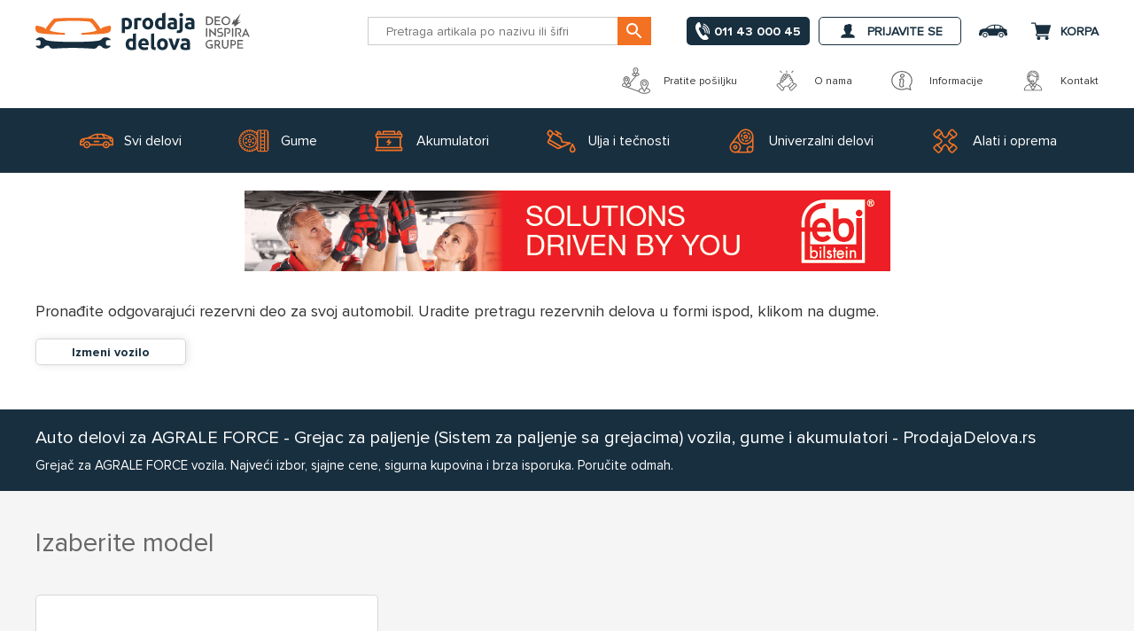

--- FILE ---
content_type: text/html; charset=utf-8
request_url: https://www.prodajadelova.rs/q/grejac-2/agrale-force
body_size: 69373
content:
<!DOCTYPE html><html lang=sr><head><meta name=utctime content="15.1.2026. 19:48:34"><meta name=m content=452696,57536070165><title>Auto delovi za AGRALE FORCE - Grejac za paljenje (Sistem za paljenje sa grejacima) vozila, gume i akumulatori - ProdajaDelova.rs</title><meta charset=UTF-8><meta name=description content="Auto delovi za AGRALE FORCE - Grejac za paljenje (Sistem za paljenje sa grejacima) vozila, gume, akumulatori, ulja i tečnosti, alati i oprema za  vozila - ProdajaDelova.rs"><meta name=keywords content=""><meta name=generator content=nopCommerce><meta name=viewport content="width=device-width, initial-scale=1"><meta name=robots content=index,follow><meta property=og:type content=product><meta property=og:site_name content=ProdajaDelova.rs><meta property=og:title content="Auto delovi za AGRALE FORCE - Grejac za paljenje (Sistem za paljenje sa grejacima) vozila, gume i akumulatori - ProdajaDelova.rs"><meta property=og:description content="Auto delovi za AGRALE FORCE - Grejac za paljenje (Sistem za paljenje sa grejacima) vozila, gume, akumulatori, ulja i tečnosti, alati i oprema za  vozila - ProdajaDelova.rs"><meta property=og:url content=https://www.prodajadelova.rs/q/grejac-2/agrale-force><meta property=og:image content=/images/uploaded/opengraph/FB-1200x628-logo-2_1000.png><meta property=og:locale content=sr_RS><script src=/Plugins/FoxNetSoft.GoogleEnhancedEcommerce/Scripts/googleeehelper.js></script><script>window.dataLayer=window.dataLayer||[];var GEE_productImpressions=GEE_productImpressions||[],GEE_productDetails=GEE_productDetails||[],GEE_cartproducts=GEE_cartproducts||[],GEE_wishlistproducts=GEE_wishlistproducts||[];dataLayer.push({ecommerce:{currencyCode:"RSD",impressions:GEE_productImpressions}})</script><script>(function(){var i,t,n;for(window.sib={equeue:[],client_key:"djurf56cuvx6h30n6yehodw3"},window.sib.email_id="",window.sendinblue={},i=["track","identify","trackLink","page"],n=0;n<i.length;n++)(function(n){window.sendinblue[n]=function(){var t=Array.prototype.slice.call(arguments);(window.sib[n]||function(){var i={};i[n]=t;window.sib.equeue.push(i)})(t[0],t[1],t[2])}})(i[n]);t=document.createElement("script");n=document.getElementsByTagName("script")[0];t.type="text/javascript";t.id="sendinblue-js";t.async=!0;t.src="https://sibautomation.com/sa.js?key="+window.sib.client_key;n.parentNode.insertBefore(t,n);window.sendinblue.page()})()</script><script async src=/Plugins/FoxNetSoft.GoogleAnalytics4/Scripts/GoogleAnalytics4.js></script><script>window.dataLayer=window.dataLayer||[];var GA4_productImpressions=GA4_productImpressions||[],GA4_productDetails=GA4_productDetails||[],GA4_cartproducts=GA4_cartproducts||[],GA4_wishlistproducts=GA4_wishlistproducts||[];dataLayer.push({event:"ga4_view_item_list",ecommerce:{currency:"RSD",items:GA4_productImpressions}})</script><link rel=apple-touch-icon sizes=57x57 href=/Plugins/QuantumAM/Themes/ProdajaDelova/Content/img/icons/apple-icon-57x57.png><link rel=apple-touch-icon sizes=60x60 href=/Plugins/QuantumAM/Themes/ProdajaDelova/Content/img/icons/apple-icon-60x60.png><link rel=apple-touch-icon sizes=72x72 href=/Plugins/QuantumAM/Themes/ProdajaDelova/Content/img/icons/apple-icon-72x72.png><link rel=apple-touch-icon sizes=76x76 href=/Plugins/QuantumAM/Themes/ProdajaDelova/Content/img/icons/apple-icon-76x76.png><link rel=apple-touch-icon sizes=114x114 href=/Plugins/QuantumAM/Themes/ProdajaDelova/Content/img/icons/apple-icon-114x114.png><link rel=apple-touch-icon sizes=120x120 href=/Plugins/QuantumAM/Themes/ProdajaDelova/Content/img/icons/apple-icon-120x120.png><link rel=apple-touch-icon sizes=144x144 href=/Plugins/QuantumAM/Themes/ProdajaDelova/Content/img/icons/apple-icon-144x144.png><link rel=apple-touch-icon sizes=152x152 href=/Plugins/QuantumAM/Themes/ProdajaDelova/Content/img/icons/apple-icon-152x152.png><link rel=apple-touch-icon sizes=180x180 href=/Plugins/QuantumAM/Themes/ProdajaDelova/Content/img/icons/apple-icon-180x180.png><link rel=icon type=image/png sizes=192x192 href=/Plugins/QuantumAM/Themes/ProdajaDelova/Content/img/icons/android-icon-192x192.png><link rel=icon type=image/png href=/Plugins/QuantumAM/Themes/ProdajaDelova/Content/img/favicon.png><script>(function(n,t,i,r,u){n[r]=n[r]||[];n[r].push({"gtm.start":(new Date).getTime(),event:"gtm.js"});var e=t.getElementsByTagName(i)[0],f=t.createElement(i),o=r!="dataLayer"?"&l="+r:"";f.async=!0;f.src="https://www.googletagmanager.com/gtm.js?id="+u+o;e.parentNode.insertBefore(f,e)})(window,document,"script","dataLayer","GTM-MFF9FQ6")</script><meta name=referrer content=no-referrer-when-downgrade><input type=hidden value=ProdajaDelova id=theme_name><style id=criticalCss>@charset "UTF-8";@font-face{font-family:FontAwesome;src:url('https://www.prodajadelova.rs/Plugins/QuantumAM/Content/Css/fonts/font-awesome/fontawesome-webfont.eot?v=4.7.0');src:url('https://www.prodajadelova.rs/Plugins/QuantumAM/Content/Css/fonts/font-awesome/fontawesome-webfont.eot?#iefix&v=4.7.0') format("embedded-opentype"),url('https://www.prodajadelova.rs/Plugins/QuantumAM/Content/Css/fonts/font-awesome/fontawesome-webfont.woff2?v=4.7.0') format("woff2"),url('https://www.prodajadelova.rs/Plugins/QuantumAM/Content/Css/fonts/font-awesome/fontawesome-webfont.woff?v=4.7.0') format("woff"),url('https://www.prodajadelova.rs/Plugins/QuantumAM/Content/Css/fonts/font-awesome/fontawesome-webfont.ttf?v=4.7.0') format("truetype"),url('https://www.prodajadelova.rs/Plugins/QuantumAM/Content/Css/fonts/font-awesome/fontawesome-webfont.svg?v=4.7.0#fontawesomeregular') format("svg");font-weight:400;font-style:normal;font-display:swap}h3{color:#666}.footer-block .list{display:none;margin:0;background-color:#fff;padding:10px 20px}.footer-block .list a{display:block;padding:10px 20px;line-height:20px}@font-face{font-family:ProximaNova-Regular;src:url('https://www.prodajadelova.rs/Plugins/QuantumAM/Content/Css/fonts/ProximaNova/ProximaNova-Regular.eot?');src:url('https://www.prodajadelova.rs/Plugins/QuantumAM/Content/Css/fonts/ProximaNova/ProximaNova-Regular.eot?#iefix') format("embedded-opentype"),url('https://www.prodajadelova.rs/Plugins/QuantumAM/Content/Css/fonts/ProximaNova/ProximaNova-Regular.woff2') format("woff2"),url('https://www.prodajadelova.rs/Plugins/QuantumAM/Content/Css/fonts/ProximaNova/ProximaNova-Regular.woff') format("woff"),url('https://www.prodajadelova.rs/Plugins/QuantumAM/Content/Css/fonts/ProximaNova/ProximaNova-Regular.ttf') format("truetype"),url('https://www.prodajadelova.rs/Plugins/QuantumAM/Content/Css/fonts/ProximaNova/ProximaNova-Regular.svg#ProximaNova-Regular') format("svg")}@font-face{font-family:ProximaNova-Bold;src:url('https://www.prodajadelova.rs/Plugins/QuantumAM/Content/Css/fonts/ProximaNova/ProximaNova-Bold.eot?');src:url('https://www.prodajadelova.rs/Plugins/QuantumAM/Content/Css/fonts/ProximaNova/ProximaNova-Bold.eot?#iefix') format("embedded-opentype"),url('https://www.prodajadelova.rs/Plugins/QuantumAM/Content/Css/fonts/ProximaNova/ProximaNova-Bold.woff2') format("woff2"),url('https://www.prodajadelova.rs/Plugins/QuantumAM/Content/Css/fonts/ProximaNova/ProximaNova-Bold.woff') format("woff"),url('https://www.prodajadelova.rs/Plugins/QuantumAM/Content/Css/fonts/ProximaNova/ProximaNova-Bold.ttf') format("truetype"),url('https://www.prodajadelova.rs/Plugins/QuantumAM/Content/Css/fonts/ProximaNova/ProximaNova-Bold.svg#ProximaNova-Bold') format("svg")}.footer .find-us ul li{display:flex;align-items:center}.footer .find-us ul li svg{width:28px;height:28px;color:#182f3f}.footer .find-us ul li span:last-child{padding-left:10px}.footer-block .list a{padding:10px 0}@media all and (max-width:750px){.qa-custom-banner-widget-wrapper .qa-custom-banner-main .qa-banner-contact>a span{display:none}}.qa-custom-banner-widget-wrapper .qa-custom-banner-main .qa-banner-contact>a span{padding:0 0 0 5px;font-size:24px}.fa{display:inline-block;font:14px/1 FontAwesome;font-size:inherit;text-rendering:auto;-webkit-font-smoothing:antialiased;-moz-osx-font-smoothing:grayscale}.fa-circle-o-notch:before{content:""}.qa-gui-btn{white-space:nowrap;line-height:normal;display:inline-block;text-align:center;text-decoration:none;overflow:hidden;padding:6px 15px;margin:0;border-width:1px;border-style:solid;border-color:#ccc;border-radius:5px;position:relative;background-color:#182f3f;font-weight:400;color:#fff;text-shadow:none;font-family:ProximaNova-Regular,Arial,sans-serif;font-size:14px;text-transform:uppercase;box-shadow:none;-webkit-appearance:none;height:40px}.qa-gui-select,.qa-gui-text{display:block;position:relative}input.qa-gui-text,select.qa-gui-select{position:relative;border:1px solid #ccc;line-height:normal!important;text-align:left;display:block;width:100%!important;margin:0;-webkit-appearance:none;border-top-color:#ccc;background:#fff;font-family:ProximaNova-Regular,Arial,sans-serif;font-size:14px;color:#333;box-shadow:none;border-radius:5px}.qa-gui-select,.qa-gui-text{height:40px}input.qa-gui-text{padding:6px 9px}.qa-gui-select{position:relative}.qa-gui-select select{display:block;position:absolute;z-index:1;left:0;top:0;margin:0!important;height:100%!important;-webkit-appearance:menulist-button;opacity:0;zoom:1;width:100%!important;min-height:100%;font-size:16px}.qa-gui-select~i.qa-ex-label{display:none;white-space:nowrap;text-overflow:ellipsis}input.qa-gui-text::-webkit-input-placeholder{color:fade(#333,70%)}input.qa-gui-text:-moz-placeholder{color:#333}input.qa-gui-text::-moz-placeholder{color:#333}input.qa-gui-text:-ms-input-placeholder{color:#333}[class*=qa-gui-]~.qa-icon{color:#333}[class*=qa-gui-]~.qa-icon>i{position:absolute;right:7px;top:50%;margin-top:-10px;width:20px;height:20px}[class*=qa-gui-]~.qa-icon>i{left:0}[class*=qa-gui-]~.qa-icon>i i{padding:0;border:0;background:0 0;box-shadow:none}[class*=qa-gui-]~.qa-icon>i i,[class*=qa-gui-]~.qa-icon>i i:after,[class*=qa-gui-]~.qa-icon>i i:before,[class*=qa-gui-]~.qa-icon>i:after,[class*=qa-gui-]~.qa-icon>i:before{content:'';display:block;position:absolute;top:0;left:0}.qa-sections-counter{counter-reset:num}[class*=qa-gui-]~.qa-icon-number>i:after{top:-6px;left:40px;border:1px solid transparent;border-left-color:#ccc;width:1px;height:34px}[class*=qa-gui-]~.qa-icon-number>i i{font-style:normal;font-size:14px;font-weight:700;color:#182f3f;top:3px;left:18px}[class*=qa-gui-]~.qa-icon-number>i i{counter-increment:num}[class*=qa-gui-]~.qa-icon-number>i i:before{content:counter(num)}.qa-input,.qa-input>*{position:relative}.qa-input-large-floatlbl .qa-gui-select~i.qa-ex-label{display:block;position:absolute;z-index:1;font-size:11.9px;color:tint(#333,70%);top:6px;right:10px;left:10px;font-style:normal;display:block;text-align:left;line-height:normal;text-transform:uppercase}.qa-input-large-floatlbl .qa-gui-select~i.qa-ex-label{color:tint(#333,70%);z-index:1}.qa-gui-radio{position:relative;padding:0 15px 0 0}.qa-gui-radio input[type=radio]{position:absolute;top:50%;left:0;margin:-6px 0 0;opacity:0}.qa-gui-radio label{position:relative;display:block;padding-left:28px;text-align:left;font-size:13px}.qa-gui-radio label{white-space:nowrap;overflow:hidden;text-overflow:ellipsis;padding:5px 0 5px 30px}.qa-gui-radio label::after,.qa-gui-radio label::before{content:'';position:absolute;left:0;position:absolute}.qa-gui-radio label::before{top:50%;left:0;margin-top:-10px;border-radius:50%}.qa-gui-radio input[type=radio]:not(:checked)+label{padding-left:28px}.qa-gui-radio input[type=radio]:not(:checked)+label{opacity:.7}.qa-gui-radio input[type=radio]:not(:checked)+label::before{width:20px;height:20px;border:1px solid #ccc}.qa-widget-standard{color:#333}.qa-widget-standard:after{content:".";display:block;height:0;clear:both;visibility:hidden}.qa-widget-standard .qa-widget-inner{display:inline-block;float:left;width:100%}.qa-widget-standard .qa-lbl{padding-bottom:7px}.qa-widget-standard .qa-input>*{display:block}.qa-widget-standard .qa-gui-btn{display:block}.qa-widget-standard .qa-spacer{width:0;overflow:hidden;opacity:0}.qa-widget-standard .qa-spacer.qa-gui-btn{padding-right:0!important;border-right:0!important;padding-left:0!important;border-left:0!important}.qa-widget-standard .qa-section-reset a{color:#182f3f;padding-left:20px!important;position:relative;display:inline-block;font-weight:700}.qa-widget-standard .qa-section-reset a i{position:absolute;top:50%;left:0;margin-top:-7px}.qa-widget-std-1column .qa-widget-standard .qa-section-inner{margin:0 -5px}.qa-widget-std-1column .qa-widget-standard .qa-item{padding-top:10px;padding-right:5px;padding-left:5px;width:100%}.qa-widget-std-1column .qa-widget-standard .qa-item-search{padding-top:15px}.qa-widget-std-1column .qa-widget-standard .qa-item-search button{display:flex;align-items:center;justify-content:center}.qa-widget-std-1column .qa-widget-standard .qa-item-search .qa-lbl{display:none}.search-box{position:relative;display:flex;justify-content:center;align-items:center;flex-wrap:wrap}@media(max-width:768px){.search-box{flex-direction:column}}.search-box.search-box-qam{margin:0 auto;max-width:1200px;padding:10px 20px}.search-box.search-box-qam>div:first-child{display:flex;flex-direction:row}.search-box.search-box-qam .search-box-btn-group{display:flex;flex-direction:row}.search-box.search-box-qam .search-box-item{position:relative;display:flex!important;flex:1;align-items:center;flex-direction:row;justify-content:center;width:100%;padding:0 0 0 5px}.search-box.search-box-qam .search-box-item:last-child{display:flex;justify-content:center;align-items:center}.search-box.search-box-qam .search-box-item>div:first-child{width:100%}.search-box.search-box-qam .search-box-item>div:first-child input{padding-right:95px}.search-box.search-box-qam .search-box-item>div:last-child{position:absolute;right:5px;display:flex;justify-content:center;align-items:center}.search-box.search-box-qam .search-box-item button{display:flex;align-items:center;justify-content:center;margin:0 0 0 5px}@keyframes loading-spin{0%{transform:rotate(0)}100%{transform:rotate(360deg)}}*{margin:0;outline:0;padding:0;text-decoration:none;-webkit-box-sizing:border-box;-moz-box-sizing:border-box;box-sizing:border-box}:after,:before{-webkit-box-sizing:border-box;-moz-box-sizing:border-box;box-sizing:border-box}html{margin:0;-webkit-text-size-adjust:none}ul{list-style:none}a img{border:none}input[type=text]{border-radius:0}input:-webkit-autofill{-webkit-box-shadow:inset 0 0 0 1000px #fff}script{display:none!important}body{max-width:100%;overflow-x:hidden;background-color:#fff;font:14px ProximaNova-Regular,Arial,sans-serif;color:#333}h2,h3{color:#666}a{color:inherit}a img{opacity:.99}img{max-width:100%}input[type=text]{height:40px;border:1px solid #ccc;padding:0 20px;vertical-align:middle}select{height:40px;border:1px solid #ccc;padding:0 20px;vertical-align:middle}input,select{font-size:14px;font-family:ProximaNova-Regular,Arial,sans-serif;color:#333}select{min-width:50px;height:40px;padding:0 20px}label{vertical-align:middle}.master-wrapper-content{position:relative;width:90%;margin:0 auto}.master-column-wrapper{position:relative;margin-bottom:40px}.master-column-wrapper:after{content:"";display:block;clear:both}.center-1{margin:40px 0}.page{min-height:200px;margin:0}.page-body:after,.page:after{content:"";display:block;clear:both}.flyout-cart{display:none}.ajax-loading-block-window{position:fixed;top:50%;left:50%;z-index:999;width:80px;height:80px;margin:-40px 0 0 -40px;border-radius:50%;border:2px solid transparent;border-top-color:#182f3f;animation-delay:0s;animation-duration:2s;animation-iteration-count:infinite;animation-name:loading-spin;animation-play-state:running;animation-timing-function:linear}.ajax-loading-block-window:after,.ajax-loading-block-window:before{content:"";position:absolute;border-radius:50%;border:2px solid transparent;border-top-color:#f37122;animation-delay:0s;animation-iteration-count:infinite;animation-name:loading-spin;animation-play-state:running;animation-timing-function:linear}.ajax-loading-block-window:before{top:4px;left:4px;right:4px;bottom:4px;border-top-color:#f37122;animation-duration:3s}.ajax-loading-block-window:after{top:10px;left:10px;right:10px;bottom:10px;border-top-color:#333;animation-duration:1.5s}.please-wait{background:url('https://www.prodajadelova.rs/Plugins/QuantumAM/Content/img/default-clean/ajax-loader-small.gif') no-repeat;padding-left:20px;font-size:14px}.header{position:relative;z-index:10;width:100%;margin:auto;text-align:center;background-color:#182f3f}.header-links-wrapper{position:relative;margin-left:auto}.header-links ul{font-size:0}.header-links li{display:inline-block;margin:0 5px}.header-links span{display:inline-block;font-size:0;line-height:36px;text-transform:uppercase;font-weight:700}.header-links a{display:flex;align-items:center;height:24px;line-height:36px;text-transform:uppercase;font-weight:700;color:#fff}.header-links svg{display:block}#topcartlink{margin-right:0}.header-wrapper{display:flex;align-items:center;flex-direction:row;background-color:#182f3f;height:70px;width:90%;margin:0 auto}.header-lower{position:relative;z-index:0;background-color:#182f3f}.header-logo{background-color:#182f3f;display:flex;align-items:center;position:relative}.header-logo a{display:inline-block;max-width:100%;z-index:1;line-height:0}@media all and (min-width:481px){.master-wrapper-content{width:92.5%}.header-wrapper{width:92.5%}}@media all and (min-width:769px){.master-wrapper-content{width:94%}.header-wrapper{width:94%}}@media all and (min-width:1001px){.master-wrapper-content{width:980px;margin:auto}.page{text-align:left}.header{width:100%;margin:auto;background-color:#fff}.header-wrapper{width:980px;margin:auto;flex-direction:row;background-color:#fff}.header-links-wrapper{float:right;padding:0}.header-links li{margin:0 16px}.header-links a{color:#333;height:auto}.header-links a,.header-links span{line-height:45px;text-transform:uppercase;font-size:14px}.header-links .ico-account:before,.header-links .ico-cart:before,.header-links .ico-login:before{font-size:0;width:0}#topcartlink{display:inline-block;width:auto;margin:0 0 0 16px;padding:0}.flyout-cart{position:absolute;top:45px;right:0;z-index:999;width:350px;background-color:#fff;border:1px solid #d7d7d7;border-radius:5px;border-bottom:5px solid #d7d7d7}.mini-shopping-cart{padding:20px 20px 0;text-align:left;font-size:14px}.mini-shopping-cart .count{padding:0 0 20px;color:#333}.header-lower{display:flex;align-items:center;width:100%;height:115px;background-color:#fff}.header-logo{font-size:0;height:115px}.header-logo:after{content:"";position:absolute;top:0;left:0;bottom:0;right:-35px;background:#182f3f;transform:skew(25deg)}.header-logo:before{content:"";position:absolute;top:0;right:0;bottom:0;left:-1000px;background:#182f3f;transform:skew(0)}.search-box{text-align:right;vertical-align:middle}}::-webkit-scrollbar{width:15px}::-webkit-scrollbar-thumb{background-color:#333}::-webkit-scrollbar-thumb,::-webkit-scrollbar-track{border:5px solid transparent;-webkit-border-radius:9px;border-radius:9px;-webkit-background-clip:content-box;background-clip:content-box}::-webkit-scrollbar-track{background-color:#fff;height:15px}html{scroll-behavior:smooth}.qa-overlay_wrapper{display:none;opacity:0}select{-webkit-appearance:none;-moz-appearance:none;appearance:none;background:#fff;background-image:url("data:image/svg+xml;utf8,<svg xmlns='http://www.w3.org/2000/svg' width='100' height='100' fill='%23666666'><polygon points='0,0 100,0 50,50'/></svg>");background-repeat:no-repeat;background-position-x:calc(100% - 10px);background-position-y:18px;background-size:10px;padding:10px 40px 10px 20px;border-radius:5px}.qa-gui-btn{padding:0 40px}input[type=text],select{border-radius:0}input[type=radio],input[type=radio]+*{vertical-align:middle}b{font-weight:700!important;font-family:ProximaNova-Bold,Arial,sans-serif}h2{font-family:ProximaNova-Regular,Arial,sans-serif;font-size:22px;font-weight:400;color:#666;text-transform:initial;line-height:normal}h3{font-family:ProximaNova-Regular,Arial,sans-serif;font-size:18px;font-weight:400;color:#333;text-transform:initial;line-height:normal}svg{width:24px;height:24px;fill:currentColor;fill-rule:evenodd}[class*=qa-gui-]~.qa-icon{position:absolute;top:0;left:0}[class*=qa-gui-]~.qa-icon-number>i{background-color:#f5f5f5;width:40px;height:40px;display:block;z-index:1;top:10px;position:absolute;border:1px solid #ccc;border-radius:0}[class*=qa-gui-]~.qa-icon-number>i:after{border-left:none}[class*=qa-gui-]~.qa-icon-number>i i{color:#666;top:11px;left:16px}.master-wrapper-page{position:relative}.master-wrapper-header{background-color:#fff;width:100%}@media all and (min-width:750px){.master-wrapper-header{position:sticky;top:0;z-index:8}}.master-wrapper-content{width:100%!important}.qa-home-widget-wrapper{background-color:#fff;position:relative;display:flex;justify-content:center}@media all and (min-width:1200px){.qa-home-widget-wrapper{margin:40px auto}.qa-about-us{padding:5px 0 15px}}@media all and (min-width:750px) and (max-width:1200px){.qa-home-widget-wrapper{margin:20px}}@media all and (min-width:750px){.qa-home-widget-wrapper{max-width:1200px;flex-direction:row}.qa-home-widget-wrapper .qa-right-side{width:calc(100% - 400px);order:2;padding:0 0 0 20px}}@media all and (max-width:750px){.search-box.search-box-qam .search-box-item{padding:5px 0}.qa-home-widget-wrapper{flex-direction:column}}.qa-home-widget-wrapper .qa-right-side{text-align:center;position:relative}.qa-home-widget-wrapper .qa-right-side>div{display:flex;align-items:center}.qa-home-widget-wrapper .qa-right-side img{border-radius:5px;max-height:420px;width:100%;object-fit:cover}@media all and (max-width:750px){.qa-home-widget-wrapper .qa-right-side{order:2;padding:20px}}.qa-home-widget-wrapper .qa-left-side>div{padding-left:20px;padding-right:20px}.qa-home-widget-wrapper .qa-left-side>div:first-child{padding-bottom:20px}.qa-part-finder{display:inline-block;vertical-align:top}@media all and (min-width:750px){.qa-home-widget-wrapper .qa-left-side{padding:30px 0;flex:1 0 400px;border:1px solid #d7d7d7;border-radius:5px;box-shadow:8px 0 30px rgba(0,0,0,.1)}.qa-part-finder{height:420px}}.qa-part-finder .qa-part-finder-title{display:block;color:#333;word-break:break-word;font-family:ProximaNova-Bold,Arial,sans-serif}.qa-about-us{display:flex;align-items:center;justify-content:flex-end;max-width:1200px;margin:0 auto}@media all and (min-width:750px) and (max-width:1200px){.qa-about-us{padding:5px 20px 15px}}@media all and (max-width:750px){.qa-home-widget-wrapper .qa-left-side{order:1;border-bottom:1px solid #d7d7d7;padding:30px 0 0}.qa-about-us{display:none}}.qa-about-us .qa-strapline-item{display:flex!important;justify-content:center;align-items:center;font-size:12px;margin-right:40px}.qa-about-us .qa-strapline-item:last-child{margin-right:0}.qa-about-us .qa-strapline-item svg{width:32px;height:32px;color:#666;margin-right:15px}.qa-widget-standard .qa-lbl{display:none}.qa-widget-standard .qa-item-search button{display:flex;align-items:center;justify-content:center;height:40px;border-radius:5px;width:100%}.qa-widget-std-1column .qa-widget-standard .qa-section-search .qa-section-inner{display:flex;flex-wrap:wrap}.qa-widget-std-1column .qa-widget-standard .qa-section-search .qa-section-inner .qa-item{flex:2 0 auto;width:50%}.qa-widget-std-1column .qa-widget-standard .qa-item-search{padding-top:10px}.qa-widget-std-1column .qa-widget-standard .qa-item-search button{width:100%}.qa-widget-std-1column .qa-widget-standard .qa-item{padding-top:20px}.qa-widget-std-1column .qa-widget-standard .qa-section-reset{position:relative}.qa-widget-std-1column .qa-widget-standard .qa-section-reset .qa-item{display:flex;flex-wrap:wrap;align-items:center;justify-content:space-between}.qa-widget-std-1column.qa-input-large-floatlbl .qa-gui-select~i.qa-ex-label{left:60px}.qa-input-large-floatlbl .qa-gui-select~i.qa-ex-label{top:9px;left:60px;z-index:1;display:none}.search-box.search-box-qam{display:flex;align-items:center;justify-content:center}.search-box.search-box-qam .search-box-item>div:first-child input{border-radius:0;padding-right:70px;text-overflow:ellipsis;height:32px}@media all and (min-width:750px){.search-box.search-box-qam{padding:0 40px 0 0}.search-box.search-box-qam .search-box-item>div:first-child input{min-width:320px}.header-mobile-menu{display:none}}.search-box.search-box-qam .search-box-item>div:last-child{right:0}.search-box.search-box-qam .search-box-item button{padding:0;height:32px;min-width:38px;border-radius:0;background-color:#f37122;border-color:#f37122}.ajax-loading-block-window{opacity:1;position:fixed;margin:0;width:250px;height:250px;background:url('https://www.prodajadelova.rs/Plugins/QuantumAM/Themes/ProdajaDelova/Content/img/logo-loader.svg') no-repeat;background-size:250px 250px;animation:none;left:50%;top:50%;transform:translate(-50%,-50%);border:none}.ajax-loading-block-window:after,.ajax-loading-block-window:before{display:none}.center-1{max-width:1200px;margin-bottom:0;margin-top:0}.center-full-width{max-width:100%}@media all and (max-width:750px){.search-box.search-box-qam{width:100%;padding:10px 0}.search-box.search-box-qam .search-box-item{flex-direction:column;padding:10px 0}.search-box.search-box-qam .search-box-item:last-child{padding:0}.center-1{padding:0 40px}.center-full-width{padding:0}.header-mobile-menu{margin-right:20px;padding-top:7px}.header-mobile-menu span{display:flex;justify-content:center;align-items:center;color:#182f3f}.header-mobile-menu span svg{width:24px;height:24px}}.html-home-page .center-1{padding:0;background-color:transparent;border-radius:0;border-bottom:none;max-width:100%;margin:0 auto}.master-column-wrapper{margin-bottom:10px}.qa-sidebar_navigation{display:flex;flex-direction:column;position:fixed;width:100%;height:100%;overflow-x:hidden;overflow-y:auto;-webkit-overflow-scrolling:touch;background:#fff;max-width:calc(5% + 400px);border-right:5px solid #d7d7d7;opacity:0;top:0;left:0;bottom:0;z-index:999;transform:translateX(-100%)}.qa-sidebar_navigation .qa-sidebar_menu-header{align-items:center;justify-content:flex-end}.qa-sidebar_navigation .qa-sidebar_menu-footer,.qa-sidebar_navigation .qa-sidebar_menu-header{flex:0;display:flex}.qa-sidebar_navigation .qa-sidebar_menu-body{flex:1}.qa-sidebar_navigation .qa-sidebar_menu-body,.qa-sidebar_navigation .qa-sidebar_menu-footer,.qa-sidebar_navigation .qa-sidebar_menu-header{position:relative;padding:20px}.qa-sidebar_navigation .qa-sidebar_menu-body svg{margin-right:20px;width:32px;height:32px}.qa-sidebar_navigation a{padding:0 0 20px;display:flex;align-items:center;font-size:16px;text-transform:uppercase}.qa-sidebar_navigation .qa-sidebar_menu-footer{justify-content:center}.qa-sidebar_navigation .qa-sidebar_menu-footer ul{display:flex}.qa-sidebar_navigation .qa-sidebar_menu-footer ul li a{padding-top:0;padding-bottom:0;margin-right:20px;font-size:0}.qa-sidebar_navigation .qa-sidebar_menu-footer ul li:last-child a{margin-right:0}.qa-sidebar_navigation .qa-sidebar_menu-footer svg{width:32px;height:32px}.qa-sidebar_navigation .qa-sidebar_close-link{margin-left:auto;padding:0;background-color:#f37122;border-radius:50%;color:#fff;padding:5px}.header,.header-lower{background-color:#fff}.header-logo{background-color:transparent}@media all and (min-width:750px){.header-logo a svg{width:180px;height:45px}.header-links .ico-account{border:1px solid #182f3f;border-radius:5px;padding:0 20px}.header-links .ico-account svg{fill:#f37122}}.header-wrapper{background-color:#fff;width:100%;max-width:1200px}@media all and (min-width:750px) and (max-width:1200px){.header-wrapper{min-width:100%;padding:0 20px}}@media all and (max-width:750px){.header-logo a svg{width:150px;height:35px}.header-wrapper{flex-wrap:wrap;margin:0;padding:20px;height:auto;position:relative;width:100%}}.header-links-wrapper{display:flex;align-items:center;justify-content:center}@media all and (max-width:750px){.header-links-wrapper{width:100%;padding:20px 0 0;flex-wrap:wrap;position:initial}.header-links{position:absolute;top:30px;right:20px}}.header-links ul{display:flex;align-items:center;justify-content:center}.header-links .ico-account,.header-links .ico-car,.header-links .ico-cart,.header-links .ico-login{color:#182f3f}@media all and (min-width:750px){.header-phone-numbers{padding:0 10px;display:flex;align-items:center;font-size:14px;height:32px;background-color:#182f3f;color:#fff;border-radius:5px}.header-phone-numbers svg{fill:#fff;width:16px}}@media all and (max-width:750px){.header-phone-numbers{display:none}}.header-phone-numbers span{color:#fff;font-weight:700;font-family:ProximaNova-Bold,Arial,sans-serif;text-transform:uppercase;position:relative;margin:0 0 0 5px}@media all and (min-width:750px) and (max-width:1200px){.header-phone-numbers span{display:none}}#topcartlink{display:flex!important}@media all and (min-width:1001px){.header-links-wrapper{text-align:right}.header-links li{display:flex;height:55px;margin:0 10px}.header-links li a,.header-links li span{line-height:normal}.header-links li:first-child{height:55px}.header-links svg{display:block;margin-right:10px}.flyout-cart{border-bottom-width:1px}.header-lower{z-index:1;height:70px}.header-logo{height:45px}.header-logo:after,.header-logo:before{display:none}#topcartlink{height:55px}.user-account{height:55px}.user-account .ico-account{height:32px}}@media all and (min-width:1200px){.cart-info{display:flex;flex-direction:column;line-height:initial;text-align:left}.cart-info .cart-qty{font-size:12px;font-weight:400;line-height:10px}.qa-custom-header-main-menu>ul>li{height:73px;margin:0 10px;padding:0 20px}}.flyout-cart{width:400px;top:55px}.flyout-cart:before{content:'';position:absolute;top:-12px;right:40px;border-bottom:12px solid #d7d7d7;border-left:12px solid transparent;border-right:12px solid transparent}.flyout-cart:after{content:'';position:absolute;top:-11px;right:41px;border-bottom:11px solid #fff;border-left:11px solid transparent;border-right:11px solid transparent}.user-account{position:relative;align-items:center}.my-car{position:relative;align-items:center}@media all and (min-width:1001px){.my-car{height:55px}.my-car .ico-car{height:32px}.my-car .ico-car svg{width:32px;height:32px;margin-right:0}}@media all and (min-width:750px){.qa-home-search-widget-wrapper{position:sticky;z-index:7}.qa-custom-header-main-menu>ul{max-width:1200px;margin:0 auto;height:73px}}.qa-custom-header-main-menu{position:relative;z-index:4;margin:0;background-color:#182f3f}.qa-custom-header-main-menu>ul{display:flex;justify-content:center;align-items:center}.qa-custom-header-main-menu>ul>li{position:relative;display:flex;color:#fff}@media all and (min-width:750px){.qa-custom-header-main-menu>ul>li{font-size:16px;height:73px;margin:0;padding:0 10px}}@media all and (max-width:750px){.cart-info{display:none}.qa-custom-header-main-menu>ul{height:64px}.qa-custom-header-main-menu>ul>li{height:64px;margin:0 10px;padding:0 10px}}@media all and (max-width:480px){.qa-custom-header-main-menu>ul>li{height:64px;margin:0 2px;padding:0 2px}}.qa-custom-header-main-menu>ul>li a{display:flex;justify-content:center;align-items:center;margin:0;padding:0}.qa-custom-header-main-menu>ul>li span:first-child{padding:0 10px 0 0}@media all and (min-width:750px) and (max-width:1200px){.cart-info{display:none}.qa-custom-header-main-menu>ul{padding:0 20px}.qa-custom-header-main-menu>ul>li a{flex-direction:column;text-align:center;font-size:14px}.qa-custom-header-main-menu>ul>li span:first-child{padding-right:0}}@media all and (min-width:750px){.qa-custom-header-main-menu>ul>li a{padding:0 20px}.qa-custom-header-main-menu>ul>li span:first-child{height:42px}.qa-custom-header-main-menu>ul>li span svg{width:42px;height:42px}}@media all and (min-width:1200px){.qa-custom-banner-widget-wrapper{padding-bottom:20px;padding-top:20px}.qa-custom-banner-widget-wrapper>div{max-width:1200px;margin:0 auto}.qa-custom-banner-widget-wrapper .qa-custom-banner-title{height:56px;border-top-left-radius:5px;border-top-right-radius:5px}.qa-custom-banner-widget-wrapper .qa-custom-banner-main{padding:20px;min-height:240px;flex-direction:row;border-bottom-left-radius:5px;border-bottom-right-radius:5px}}@media all and (min-width:750px) and (max-width:1200px){.qa-custom-banner-widget-wrapper .qa-custom-banner-title{height:56px}.qa-custom-banner-widget-wrapper .qa-custom-banner-main{flex-wrap:wrap;padding:40px 20px}}@media all and (max-width:750px){.qa-custom-header-main-menu>ul>li span:first-child{height:34px;padding-right:0}.qa-custom-header-main-menu>ul>li span:last-child{font-size:0;display:none}.qa-custom-header-main-menu>ul>li span svg{width:38px;height:38px}.qa-custom-banner-widget-wrapper .qa-custom-banner-title{padding:10px 20px}.qa-custom-banner-widget-wrapper .qa-custom-banner-main{flex-direction:column;text-align:center;padding:40px 20px}.qa-custom-banner-widget-wrapper .qa-custom-banner-main .qa-banner-photo-section{margin-bottom:20px}}.qa-custom-banner-widget-wrapper .qa-custom-banner-title{background-color:#f37122;display:flex;align-items:center;justify-content:center;text-align:center}.qa-custom-banner-widget-wrapper .qa-custom-banner-title h2{margin:0;padding:0;color:#fff;text-transform:none;font-size:30px}.qa-custom-banner-widget-wrapper .qa-custom-banner-main{background-color:#f5f5f5;display:flex;align-items:center}.qa-custom-banner-widget-wrapper .qa-custom-banner-main .qa-banner-photo-section div{display:flex;align-items:center;justify-content:center;position:relative;width:210px;height:240px;border-radius:5px}.qa-custom-banner-widget-wrapper .qa-custom-banner-main .qa-banner-photo-section div img{max-width:100%;width:100%;height:100%;border-radius:5px;object-fit:cover}.qa-custom-banner-widget-wrapper .qa-custom-banner-main .qa-banner-contact div.header-phone-numbers span{font-size:36px;font-family:ProximaNova-Bold,Arial,sans-serif}</style><link href="/bundles/5ou1ss6xcffbrhf_j-uoodamv7dxjj4faycbv7hv-rq.css?v=7df5590e-3fb3-4ddd-9524-4b057084ee72" rel=stylesheet><script src="/bundles/6u9qkeeixxznmnmukkst_tkoismmoonuazbq5vkmp6e.min.js?v=7df5590e-3fb3-4ddd-9524-4b057084ee72"></script><script src="/Plugins/QuantumAM/Content/Scripts/App/VehicleSelctionPage.js?v=7df5590e-3fb3-4ddd-9524-4b057084ee72"></script><script>$(function(){$("#vertical-tabs").tabs();$("#accordion").accordion({heightStyle:"content",icons:!1,collapsible:!0,active:!1});$(".price-value").each(function(){$(this).html($(this).text().replace(/,.*$/,'<span class="price-decimal">$&<\/span>'))});$(window).on("load scroll resize orientationchange",function(){var n=$(".master-wrapper-header").innerHeight();$(".qa-home-search-widget-wrapper, .qa-header-search-widget-wrapper").css("top",n);$(".qa-js-sidebar-navigation").removeClass("shown");$("html").removeClass("qa-noscroll")});$(".qa-js-toggle-mobile-menu").on("click",function(){$(".qa-js-sidebar-navigation").addClass("shown");$("html").addClass("qa-noscroll")});$(".qa-js-close-sidebar-nav").add($(".qa-js-overlay-wrapper")).on("click",function(){$(".qa-js-sidebar-navigation").removeClass("shown");$("html").removeClass("qa-noscroll")})})</script><script>!function(n,t,i){function p(){i.onInit&&i.onInit(r)}var u=n.location,s="script",h="instrumentationKey",f="ingestionendpoint",c="disableExceptionTracking",l="ai.device.",a="toLowerCase",e="crossOrigin",v="POST",y="appInsightsSDK",o=i.name||"appInsights",r;(i.name||n[y])&&(n[y]=o);r=n[o]||function(r){function nt(n,t){var i={},r="Browser";return i[l+"id"]=r[a](),i[l+"type"]=r,i["ai.operation.name"]=u&&u.pathname||"_unknown_",i["ai.internal.sdkVersion"]="javascript:snippet_"+(o.sv||o.version),{time:function(){function t(n){var t=""+n;return 1===t.length&&(t="0"+t),t}var n=new Date;return n.getUTCFullYear()+"-"+t(1+n.getUTCMonth())+"-"+t(n.getUTCDate())+"T"+t(n.getUTCHours())+":"+t(n.getUTCMinutes())+":"+t(n.getUTCSeconds())+"."+((n.getUTCMilliseconds()/1e3).toFixed(3)+"").slice(2,5)+"Z"}(),iKey:n,name:"Microsoft.ApplicationInsights."+n.replace(/-/g,"")+"."+t,sampleRate:100,tags:i,data:{baseData:{ver:2}}}}function rt(n){for(;n.length;)!function(n){o[n]=function(){var t=arguments;g||o.queue.push(function(){o[n].apply(o,t)})}}(n.pop())}var g=!1,w=!1,o={initialize:!0,queue:[],sv:"5",version:2,config:r},b=r.url||i.src,k,et,p,d;if(b){function tt(){var e,s,k,d,tt,it,c,l,y,t,p;g=!0;o.queue=[];w||(w=!0,e=b,c=function(){var n={},s=r.connectionString,u,t,i,e,o;if(s)for(u=s.split(";"),t=0;t<u.length;t++)i=u[t].split("="),2===i.length&&(n[i[0][a]()]=i[1]);return n[f]||(e=n.endpointsuffix,o=e?n.location:null,n[f]="https://"+(o?o+".":"")+"dc."+(e||"services.visualstudio.com")),n}(),l=c[h]||r[h]||"",y=c[f],t=y?y+"/v2/track":r.endpointUrl,(p=[]).push((s="SDK LOAD Failure: Failed to load Application Insights SDK script (See stack for details)",k=e,d=t,(it=(tt=nt(l,"Exception")).data).baseType="ExceptionData",it.baseData.exceptions=[{typeName:"SDKLoadFailed",message:s.replace(/\./g,"-"),hasFullStack:!1,stack:s+"\nSnippet failed to load ["+k+"] -- Telemetry is disabled\nHelp Link: https://go.microsoft.com/fwlink/?linkid=2128109\nHost: "+(u&&u.pathname||"_unknown_")+"\nEndpoint: "+d,parsedStack:[]}],tt)),p.push(function(n,t,i,r){var f=nt(l,"Message"),e=f.data,u;return e.baseType="MessageData",u=e.baseData,u.message='AI (Internal): 99 message:"'+("SDK LOAD Failure: Failed to load Application Insights SDK script (See stack for details) ("+i+")").replace(/\"/g,"")+'"',u.properties={endpoint:r},f}(0,0,e,t)),function(t,r){var f,u;JSON&&(f=n.fetch,f&&!i.useXhr?f(r,{method:v,body:JSON.stringify(t),mode:"cors"}):XMLHttpRequest&&(u=new XMLHttpRequest,u.open(v,r),u.setRequestHeader("Content-type","application/json"),u.send(JSON.stringify(t))))}(p,t))}function it(n,t){w||setTimeout(function(){!t&&o.core||tt()},500)}k=function(){var n=t.createElement(s),r;return n.src=b,r=i[e],!r&&""!==r||"undefined"==n[e]||(n[e]=r),n.onload=it,n.onerror=tt,n.onreadystatechange=function(t,i){"loaded"!==n.readyState&&"complete"!==n.readyState||it(0,i)},n}();i.ld<0?t.getElementsByTagName("head")[0].appendChild(k):setTimeout(function(){t.getElementsByTagName(s)[0].parentNode.appendChild(k)},i.ld||0)}try{o.cookie=t.cookie}catch(ot){}var y="track",ut="TrackPage",ft="TrackEvent";return rt([y+"Event",y+"PageView",y+"Exception",y+"Trace",y+"DependencyData",y+"Metric",y+"PageViewPerformance","start"+ut,"stop"+ut,"start"+ft,"stop"+ft,"addTelemetryInitializer","setAuthenticatedUserContext","clearAuthenticatedUserContext","flush"]),o.SeverityLevel={Verbose:0,Information:1,Warning:2,Error:3,Critical:4},et=(r.extensionConfig||{}).ApplicationInsightsAnalytics||{},!0!==r[c]&&!0!==et[c]&&(p="onerror",rt(["_"+p]),d=n[p],n[p]=function(n,t,i,r,u){var f=d&&d(n,t,i,r,u);return!0!==f&&o["_"+p]({message:n,url:t,lineNumber:i,columnNumber:r,error:u}),f},r.autoExceptionInstrumented=!0),o}(i.cfg);(n[o]=r).queue&&0===r.queue.length?(r.queue.push(p),r.trackPageView({})):p()}(window,document,{src:"https://js.monitor.azure.com/scripts/b/ai.2.min.js",crossOrigin:"anonymous",cfg:{connectionString:"InstrumentationKey=0a546e6b-f3f1-440c-8b1f-dd54e2db27f9;IngestionEndpoint=https://westeurope-5.in.applicationinsights.azure.com/"}})</script><body><div class="qa-overlay_wrapper qa-js-overlay-wrapper"></div><noscript><iframe src="https://www.googletagmanager.com/ns.html?id=GTM-MFF9FQ6" height=0 width=0 style=display:none;visibility:hidden> </iframe></noscript><div class=ajax-loading-block-window style=display:none></div><div id=dialog-notifications-success title=Obaveštenje style=display:none></div><div id=dialog-notifications-error title=Greška style=display:none></div><div id=dialog-notifications-warning title=Upozorenje style=display:none></div><div id=bar-notification class=bar-notification-container data-close=Zatvorite></div><!--[if lte IE 8]><div style=clear:both;height:59px;text-align:center;position:relative><a href=http://www.microsoft.com/windows/internet-explorer/default.aspx target=_blank> <img src=/Themes/ProdajaDelova/Content/images/ie_warning.jpg height=42 width=820 alt="You are using an outdated browser. For a faster, safer browsing experience, upgrade for free today."> </a></div><![endif]--><div class=master-wrapper-page><div class=master-wrapper-header><div class=master-header-inner><header class=header><div class=header-lower><div class=header-wrapper><div class=header-mobile-menu><span class=qa-js-toggle-mobile-menu> <svg><use xlink:href=/Plugins/QuantumAM/Themes/ProdajaDelova/Content/img/icons.svg#icon-menu-button></use></svg> </span></div><div class=header-logo><a href="/"> <svg><use xlink:href=/Plugins/QuantumAM/Themes/ProdajaDelova/Content/img/logo.svg#icon></use></svg> </a> <a href="https://inspiragrupa.com/"> <img alt="Deo Inspira Grupe" src=/Plugins/QuantumAM/Themes/ProdajaDelova/Content/img/deo-inspira-grupe-logo.svg> </a></div><div class=header-links-wrapper><div class="search-box search-box-qam"><div class="search-box-btn-group qa-js-text-search-box" style=display:none><div class=qa-gui-radio><input type=radio id=tab-search name=options autocomplete=off data-type=1> <label for=tab-search class=qa-js-search-type> Tekstualna pretraga </label></div><div class=qa-gui-radio><input type=radio id=part-search name=options autocomplete=off data-type=2> <label for=part-search class=qa-js-search-type> Pretraga artikala </label></div></div><div class=search-box-item><div><input class=qa-gui-text type=text list=searchHistoryItems placeholder="Pretraga artikala po nazivu ili šifri" id=txtQAMSearch><datalist id=searchHistoryItems></datalist></div><div><button class=qa-gui-btn id=btnQAMSearch type=button title=Pretraga> <svg><use xlink:href=/Plugins/QuantumAM/Content/img/icon/icons.svg#mt-search></use></svg> </button></div></div></div><input id=txtMakeModelYear name=txtMakeModelYear type=hidden value="Unesite model (npr. Skoda Fabia), tip (npr. Sedan), godište i/ili naziv artikla (npr. disk)"> <input id=txtOePartEAN name=txtOePartEAN type=hidden value="Pretraga artikala po nazivu ili šifri"> <input id=txtOePartEANFor name=txtOePartEANFor type=hidden value="OE broj, bar-kod, fabrički broj ili naziv artikla za"> <input id=QamSearchKeywords name=QamSearchKeywords type=hidden value="Nisu pronađeni artikli za ključne reči &#34;{0}&#34;, koji odgovaraju vozilu: &lt;p>{1}.&lt;/p>&lt;a href=&#34;{2}&#34;>Kliknite ovde da pretražite &#34;{0}&#34; u našem kompletnom asortimanu delova.&lt;/a>"> <input id=QamVehiclesearchArticles name=QamVehiclesearchArticles type=hidden value="Prikazani su  artikli koji odgovaraju vozilu:"> <input id=QamAllpartssearch name=QamAllpartssearch type=hidden value="Prikazani artikli nisu tipski za odabrano vozilo ili su univerzalni"> <input id=QamNoResultAllpartssearch name=QamNoResultAllpartssearch type=hidden value="Prikazani artikli nisu tipski za odabrano vozilo ili su univerzalni"> <a href=tel:+381114300045 class=header-phone-numbers> <svg><use xlink:href=/Plugins/QuantumAM/Themes/ProdajaDelova/Content/img/icons.svg#icon-phone-2></use></svg> <span>011 43 000 45</span> </a><div class=header-links><ul><li class=user-account><a href="/login?returnUrl=%2Fq%2Fgrejac-2%2Fagrale-force" class="ico-login ico-account"> <svg><use xlink:href=/Plugins/QuantumAM/Themes/ProdajaDelova/Content/img/icons.svg#icon-user></use></svg> <span>Prijavite se</span> </a><li id=my-car class=my-car><a href=/FavoriteVehicle/Index class=ico-car> <span> <svg><use xlink:href=/Plugins/QuantumAM/Themes/ProdajaDelova/Content/img/icons.svg#icon-car></use></svg> </span> </a><li id=topcartlink><a href=/cart class=ico-cart> <span> <svg><use xlink:href=/Plugins/QuantumAM/Themes/ProdajaDelova/Content/img/icons.svg#icon-shopping-cart></use></svg> </span><div class=cart-info><span class=cart-label>Korpa</span> <span class="cart-qty qa-js-show-total"></span></div></a></ul></div><div id=flyout-cart class=flyout-cart><div class=mini-shopping-cart><div class=count>Nemate artikle u Vašoj korpi za kupovinu</div></div></div><script>$(document).ready(function(){var n=$(".qa-js-totals").text();n!=""&&$(".qa-js-show-total").html(n+"<span class='price-currency x-small'>sa PDV-om<\/span>")})</script></div></div></div></header><div class="qa-sidebar_navigation qa-js-sidebar-navigation"><div class=qa-sidebar_menu-header><a href="javascript:void 0" class="qa-sidebar_close-link qa-js-close-sidebar-nav" title=Zatvorite> <svg><use xlink:href=/Plugins/QuantumAM/Themes/ProdajaDelova/Content/img/icons.svg#icon-close></use></svg> </a></div><div class=qa-sidebar_menu-body><a href=https://www.prodajadelova.rs/pratite-posiljku> <svg><use xlink:href=/Plugins/QuantumAM/Themes/ProdajaDelova/Content/img/icons.svg#icon-tracking-order></use></svg> Pratite pošiljku </a> <a href=/o-nama> <svg><use xlink:href=/Plugins/QuantumAM/Themes/ProdajaDelova/Content/img/icons.svg#icon-handshake></use></svg> O nama </a> <a href=/cesto-postavljena-pitanja> <svg><use xlink:href=/Plugins/QuantumAM/Themes/ProdajaDelova/Content/img/icons.svg#icon-info></use></svg> Informacije </a> <a href=/contactus> <svg><use xlink:href=/Plugins/QuantumAM/Themes/ProdajaDelova/Content/img/icons.svg#icon-support></use></svg> Kontakt </a></div><div class=qa-sidebar_menu-footer><ul class=networks><li class=instagram><a href="https://www.instagram.com/prodajadelova.rs/" target=_blank> <span> <svg><use xlink:href=/Plugins/QuantumAM/Themes/ProdajaDelova/Content/img/icons.svg#icon-social-instagram></use></svg> </span> footer.followus.instagram </a><li class=facebook><a href=https://www.facebook.com/prodajadelova.rs target=_blank> <span> <svg><use xlink:href=/Plugins/QuantumAM/Themes/ProdajaDelova/Content/img/icons.svg#icon-social-facebook></use></svg> </span> Facebook </a><li class=youtube><a href=https://www.youtube.com/channel/UCGm9g55lePnUwxSA5BU__LQ target=_blank> <span> <svg><use xlink:href=/Plugins/QuantumAM/Themes/ProdajaDelova/Content/img/icons.svg#icon-social-youtube></use></svg> </span> YouTube </a></ul></div></div></div></div><article class=master-wrapper-content><div class=master-column-wrapper><div class="qa-about-us qa-strapline-inner"><a href=https://www.prodajadelova.rs/pratite-posiljku class=qa-strapline-item> <svg><use xlink:href=/Plugins/QuantumAM/Themes/ProdajaDelova/Content/img/icons.svg#icon-tracking-order></use></svg> Pratite pošiljku </a> <a href=/o-nama class=qa-strapline-item> <svg><use xlink:href=/Plugins/QuantumAM/Themes/ProdajaDelova/Content/img/icons.svg#icon-handshake></use></svg> O nama </a> <a href=/cesto-postavljena-pitanja class=qa-strapline-item> <svg><use xlink:href=/Plugins/QuantumAM/Themes/ProdajaDelova/Content/img/icons.svg#icon-info></use></svg> Informacije </a> <a href=/contactus class=qa-strapline-item> <svg><use xlink:href=/Plugins/QuantumAM/Themes/ProdajaDelova/Content/img/icons.svg#icon-support></use></svg> Kontakt </a></div><div id=qa-header-search-widget-wrapper class=qa-header-search-widget-wrapper><nav class=qa-custom-header-main-menu><ul><li><a href=/all-parts> <span> <svg><use xlink:href=/Plugins/QuantumAM/Themes/ProdajaDelova/Content/img/icons.svg#icon-menu-car></use></svg> </span> <span> Svi delovi </span> </a><li><a href="/search?t=tyre&amp;q=eyJnaWQiOiItMjAwMDAwMDAwMCIsImMiOltdLCJtIjpbXX0="> <span> <svg><use xlink:href=/Plugins/QuantumAM/Themes/ProdajaDelova/Content/img/icons.svg#icon-menu-tyre></use></svg> </span> <span> Gume </span> </a><li><a href="/search?t=generic&amp;q=eyJnaWQiOiIxIiwiZ2NzIjoiMyIsICJmIjogdHJ1ZSB9"> <span> <svg><use xlink:href=/Plugins/QuantumAM/Themes/ProdajaDelova/Content/img/icons.svg#icon-menu-starter></use></svg> </span> <span> Akumulatori </span> </a><li><a href=/ulja-i-tecnosti> <span> <svg><use xlink:href=/Plugins/QuantumAM/Themes/ProdajaDelova/Content/img/icons.svg#icon-menu-car-oil></use></svg> </span> <span> Ulja i tečnosti </span> </a><li><a href=/univerzalni-delovi> <span> <svg><use xlink:href=/Plugins/QuantumAM/Themes/ProdajaDelova/Content/img/icons.svg#icon-menu-construction-and-tools></use></svg> </span> <span> Univerzalni delovi </span> </a><li><a href=/alati-i-oprema> <span> <svg><use xlink:href=/Plugins/QuantumAM/Themes/ProdajaDelova/Content/img/icons.svg#icon-menu-cross-wrench></use></svg> </span> <span> Alati i oprema </span> </a></ul></nav></div><div id=qa-search-widget-wrapper class=qa-search-widget-wrapper><div class=qa-baner-section><div><a href=https://www.prodajadelova.rs/bilstein-group target=_blank> <img src=https://www.prodajadelova.rs/images/thumbs/0014326.png> </a></div></div><div class=qa-fw-top><div><div class=qa-fw-inner><div class="qa-img-block qa-js-text-alt" style=display:none><i class="sprite sprite-hnnologo"></i></div><div class=qa-params-block><ul><li class="qa-details qa-js-vehicle-details"><div class=qa-js-text-alt style=display:none><h3></h3><ul class=qa-text-alt><li><span></span></ul></div><ul class="qa-text-no-search qa-js-text-no-search"><li><h3>Pronađite odgovarajući rezervni deo za svoj automobil. Uradite pretragu rezervnih delova u formi ispod, klikom na dugme.</h3></ul></ul></div></div><div class=qa-fw-inner-btn><button class="qa-js-change-trigger qa-gui-btn qa-gui-btn--small qa-gui-btn--outline"> <span>Izmeni vozilo</span> </button></div></div></div><div class="qa-search-form-content qa-change-search qa-js-change-form" style=display:none><div class=qa-vehicle-search-wrapper><div class="qa-wide qa-widget-std-2col qa-input-large-floatlbl"><h3>Odaberite vaše vozilo:</h3><div class="qa-vehicle-type qa-js-vehicle-type" style=display:none><div class="qa-vehicle-box-item vehicle-box-item"><div class="qa-vehicle-type-group btn-group vehicle-type-group ButtonsGroupWrapper" role=group aria-label=type-selection><button type=button class="VehicleTypeItem active" data-id=2 title=Text.PassengerVehicles> <svg><use xlink:href=/Plugins/QuantumAM/content/img/icon/icons-bodystyle.svg#icon-sedan></use></svg> </button> <button type=button class=VehicleTypeItem data-id=16 title="Komercijalna vozila"> <svg><use xlink:href=/Plugins/QuantumAM/content/img/icon/icons-bodystyle.svg#icon-truck></use></svg> </button> <button type=button class=VehicleTypeItem data-id=3 title=Motocikli> <svg><use xlink:href=/Plugins/QuantumAM/content/img/icon/icons-bodystyle.svg#icon-motorcycle></use></svg> </button></div></div></div><div class="qa-widget qa-widget-standard qa-vehicle-search"><div class=qa-widget-inner><div class=qa-sections><div class="qa-sections-inner qa-sections-counter"><div class="qa-section qa-section-manufacturer"><div class="qa-section-inner qa-section-first-inner"><div class="qa-item qa-item-first" id=qa-js-item-manufacturer><div class=qa-lbl><b>Izaberite marku vozila</b></div><div class=qa-input><div><div class=qa-gui-select><select class=qa-gui-select id=containerManufacturer><option value=1>Izaberite marku vozila</select> <i class=qa-ex-label>Izaberite marku vozila</i> <i class="qa-icon qa-icon-number"> <i> <i></i> </i> </i></div></div></div></div><div class=qa-item id=qa-js-item-model><div class=qa-lbl><b>Izaberite model</b></div><div class=qa-input><div><div class=qa-gui-select><select class=qa-gui-select id=containerBaseModel><option value=1>Izaberite model</select> <i class=qa-ex-label>Izaberite model</i> <i class="qa-icon qa-icon-number"> <i> <i></i> </i> </i></div></div></div></div></div></div><div class="qa-section qa-section-vehicle"><div class=qa-section-inner><div class=qa-item id=qa-js-item-variant><div class=qa-lbl><b>Izaberite seriju vozila</b></div><div class=qa-input><div><div class=qa-gui-select><select class=qa-gui-select id=containerModel><option value=1>Izaberite seriju vozila</select> <i class=qa-ex-label>Izaberite seriju vozila</i> <i class="qa-icon qa-icon-number"> <i> <i></i> </i> </i></div></div></div></div><div class=qa-item id=qa-js-item-vehicle><div class=qa-lbl><b>Izaberite tip</b></div><div class=qa-input><div class=qa-gui-select><select class=qa-gui-select id=containerVehicle><option value=0>Izaberite tip motora</select> <i class=qa-ex-label>Izaberite tip</i> <i class="qa-icon qa-icon-number"> <i> <i></i> </i> </i></div></div></div></div></div><div class="qa-section qa-section-search"><div class=qa-section-inner><div class="qa-item qa-item-search"><div class=qa-lbl><b>&nbsp;</b></div><div class=qa-input><div><button id=btnSubmitSearch class=qa-gui-btn> Pronađite delove za svoje vozilo </button><div class="qa-gui-btn qa-spacer" style=display:none>&nbsp;</div></div></div></div></div></div><div class="qa-section qa-section-reset"><div class=qa-section-inner><div class=qa-item><div class="qa-gui-btn qa-spacer" style=display:none>&nbsp;</div><div class=qa-spacer style=display:none>&nbsp;</div><a href="javascript:void 0" id=btnResetSearch> <span>Resetujte filtere</span> <i class="fa fa-circle-o-notch" aria-hidden=true></i> </a></div></div></div></div><div class="qa-gui-btn qa-spacer" style=display:none>&nbsp;</div></div></div></div></div></div></div><input id=TAnyMake name=TAnyMake type=hidden value="Izaberite marku vozila"><input id=TAnyModel name=TAnyModel type=hidden value="Izaberite model"><input id=TAnyType name=TAnyType type=hidden value="Izaberite seriju vozila"><input id=TAnyVehicle name=TAnyVehicle type=hidden value="Izaberite tip motora"><input id=QamAddFavoriteVehicle name=QamAddFavoriteVehicle type=hidden value="Vozilo je dodato u omiljena vozila"></div><div class="center-1 center-full-width"><div class=qa-columns-2-title-block><div class=title-block-wrapper><div class=page-title><div class=qa-vehicle-context><h1>Auto delovi za AGRALE FORCE - Grejac za paljenje (Sistem za paljenje sa grejacima) vozila, gume i akumulatori - ProdajaDelova.rs</h1><h2>Greja&#x10D; za AGRALE FORCE vozila. Najve&#x107;i izbor, sjajne cene, sigurna kupovina i brza isporuka. Poru&#x10D;ite odmah.</h2></div></div></div></div><div class=qa-vehicle-selection-wrapper><div class=qa-vehicle-search-selection><div class=qa-search-title><h2 class=qa-title-text>Izaberite model</h2></div><div id=vehicleNoResult class=d-none>Za upisane/izabrane parametre nema rezultata.</div><div class=qa-search-list-section><ul><li class=qa-js-list-group-item><div><div><img src=/Plugins/QuantumAM/Content/images/genericCar.jpg></div><div><p>AGRALE FORCE<p>01.1998 - 12.2000</div></div><div class="qa-select-vehicles-wrapper qa-js-vehicles-wrapper"><button type=button class="qa-gui-btn dropdown-toggle qa-js-toggle-vehicles" data-toggle=dropdown aria-haspopup=true aria-expanded=false data-id=108> Izaberite vozilo </button><div class="qa-vehicle-history-list dropdown-menu qa-js-vehicle-history" id=ddVehicles data-id=108></div></div></ul><p style=margin-top:20px></div><input id=vehicleModelCount name=vehicleModelCount type=hidden value=1> <input data-val=true data-val-required="The Int32 field is required." id=GenArtNr name=GenArtNr type=hidden value=243><input data-val=true data-val-required="The Int32 field is required." id=CategoryId name=CategoryId type=hidden value=608> <input id=AddToGarage name=AddToGarage type=hidden> <input data-val=true data-val-required="The Int32 field is required." id=VehicleType name=VehicleType type=hidden value=2></div></div></div></div><div id=qa-custom-banner-widget-wrapper class=qa-custom-banner-widget-wrapper><div><div class=qa-custom-banner-title><h2>Potrebna Vam je pomoć, preporuka ili savet?</h2></div><div class=qa-custom-banner-main><div class=qa-banner-photo-section><div><img src=/images/uploaded/treba-vam-pomoc_1000.jpeg alt=/images/uploaded/treba-vam-pomoc_1000.jpeg></div></div><div class=qa-banner-contact><h3>Konsultujte se i poručite telefonom</h3><div class=header-phone-numbers><a href=tel:+381114300045 class=qa-gui-btn> <svg><use xlink:href=/Plugins/QuantumAM/Themes/ProdajaDelova/Content/img/icons.svg#icon-phone-2></use></svg> <span>011 43 000 45</span> </a></div><a class=qa-gui-btn href=/contactus> <svg><use xlink:href=/Plugins/QuantumAM/Themes/ProdajaDelova/Content/img/icons.svg#icon-note></use></svg> <span>Zatražite personalizovanu ponudu</span> </a></div><div class=qa-banner-description><span> Tim stručnih konsultanata će vam vrlo rado pomoći da napravite pravi izbor za svoje vozilo. Naše dugogodišnje iskustvo u prodaji auto delova pomoći će vam da rešite sve dileme. <br> Pozovite nas svakog radnog dana <br> <b> od 8 do 18h i subotom od 10 do 14h. </b> </span> <span> <b>Svi auto delovi na jednom mestu:</b> amortizeri, filteri, plivajući zamajac, motorna ulja, set kvačila, letva volana, alternator i drugi rezervni delovi za vaš automobil. <b>Savremena online prodavnica</b> auto delova, alata i opreme nudi <b>najširi dijapazon delova i cena kroz efikasnu pretragu najboljih rezervnih delova</b> za vašeg četvorotočkaša, po pristupačnim cenama, uz besplatnu isporuku. Na pravom ste mestu! </span></div></div></div></div></article><footer class=footer><div class=footer-upper><div class="footer-block find-us"><div class=title><strong>Kontakt</strong></div><ul class="list footer-collapse"><li class=address><span> <svg><use xlink:href=/Plugins/QuantumAM/Themes/ProdajaDelova/Content/img/icons.svg#icon-contact-map></use></svg> </span> <span>Belo vrelo 1, 11030 Beograd</span><li class=e-mail><span> <svg><use xlink:href=/Plugins/QuantumAM/Themes/ProdajaDelova/Content/img/icons.svg#icon-contact-envelope></use></svg> </span> <span>info@prodajadelova.rs</span><li class=mobile-phone><span> <svg><use xlink:href=/Plugins/QuantumAM/Themes/ProdajaDelova/Content/img/icons.svg#icon-contact-phone></use></svg> </span> <a href=tel:+381114300045>011 43 000 45</a></ul></div><div class="footer-block information"><div class=title><strong>Informacija</strong></div><ul class=list><li><a href=/uslovi-poslovanja>Uslovi poslovanja</a><li><a href=/politika-privatnosti>Politika privatnosti</a><li><a href=/politika-kolacica>Politika kola&#x10D;i&#x107;a</a><li><a href=/saobraznost-i-reklamacija>Saobraznost i reklamacija</a><li><a href=/pdf/Ugovor-o-kupoprodaji-na-daljinu.pdf target=_blank> Ugovor o kupoprodaji na daljinu </a><li><a href=/pdf/Obrazac-za-odustanak-od-ugovora.pdf target=_blank> Obrazac za odustanak od ugovora </a><li><a href=/pdf/Obrazac-za-zamenu.pdf target=_blank> Obrazac za zamenu </a><li><a href=/pdf/Reklamacioni-list-Auto-Parts-Online.pdf target=_blank> Obrazac reklamacionog lista </a><li><a href=/blog>Blog</a></ul></div><div class="footer-block my-account"><div class=title><strong>Moj nalog</strong></div><ul class=list><li><a href=/customer/info>Moj nalog</a><li><a href=/order/history>Porudžbine</a><li><a href=/customer/addresses>Adrese</a><li><a href=/cart>Korpa</a><li><a href=/wishlist>Lista želja</a></ul></div><div class="footer-block follow-us"><div class=newsletter><div class=title><strong>Bilten</strong></div><div class=newsletter-subscribe id=newsletter-subscribe-block><div class=newsletter-description>Budite prvi koji će čuti za naše najnovije ponude, proširenje asortimana i posebne popuste za pretplatnike.</div><div class=newsletter-email><input id=newsletter-email class=newsletter-subscribe-text placeholder="Unesite Vašu e-mail adresu ovde..." aria-label="Prijavite se na naš bilten" type=email name=NewsletterEmail> <input type=button value="Pretplatite se" id=newsletter-subscribe-button class="button-1 newsletter-subscribe-button"></div><div class=newsletter-validation><span id=subscribe-loading-progress style=display:none class=please-wait>Sačekajte...</span> <span class=field-validation-valid data-valmsg-for=NewsletterEmail data-valmsg-replace=true></span></div></div><div class=newsletter-result id=newsletter-result-block></div></div></div></div><div class=footer-lower><div class=footer-info><div class=footer-social><ul class=networks><li class=instagram><a href="https://www.instagram.com/prodajadelova.rs/" target=_blank> <span> <svg><use xlink:href=/Plugins/QuantumAM/Themes/ProdajaDelova/Content/img/icons.svg#icon-social-instagram></use></svg> </span> footer.followus.instagram </a><li class=facebook><a href=https://www.facebook.com/prodajadelova.rs target=_blank> <span> <svg><use xlink:href=/Plugins/QuantumAM/Themes/ProdajaDelova/Content/img/icons.svg#icon-social-facebook></use></svg> </span> Facebook </a><li class=youtube><a href=https://www.youtube.com/channel/UCGm9g55lePnUwxSA5BU__LQ target=_blank> <span> <svg><use xlink:href=/Plugins/QuantumAM/Themes/ProdajaDelova/Content/img/icons.svg#icon-social-youtube></use></svg> </span> YouTube </a></ul></div><span class=footer-disclaimer> &nbsp </span></div></div><div class=tecdoc-footer><div class=tecdoc-inside><div class=trustmark><a href="https://www.prodajadelova.rs/trust/"><img src=https://verify.etrustmark.rs/cert/image.php></a></div><div class=tecdoc-inside-icon><div class=tecdoc-inside-icon><img src=/Plugins/QuantumAM/Content/images/TecDoc-Logo.svg alt="TecDoc Inside"></div></div><div class=tecdoc-inside-disclaimer>Ovde prikazani podaci, naročito kompletna baza podataka, ne smeju se kopirati. Bez prethodne saglasnosti TecAlliance-a nije dozvoljeno umnožavati i distribuirati podatke ili celokupnu bazu podataka i/ili vršiti te radnje preko trećih lica. Kršenje ovih pravila predstavlja povredu autorskih prava i podleže krivičnom gonjenju.</div></div></div><div class=footer-inspira><div class="footer-infostud-maxwidth maxwidth-wrapper"><div class=footer-inspira-logo><a href=https://www.inspiragrupa.com> <img src=/Plugins/QuantumAM/Themes/Autohub-3/Content/images/footer/inspira-mono-light-alt.svg alt="Inspira grupa" width=150 height=98> </a></div><div class=footer-inspira-children><div class=footer-inspira-infostud><div class=footer-inspira-children-row><a href=https://www.infostud.com> <img src=/Plugins/QuantumAM/Themes/Autohub-3/Content/images/footer/infostud-mono-light.svg alt=Infostud width=130 height=24> </a></div><div class=footer-inspira-children-row><ul><li><a href="https://poslovi.infostud.com/"> <img src=/Plugins/QuantumAM/Themes/Autohub-3/Content/images/footer/poslovi-infostud-mono-light.svg alt="Poslovi Infostud" width=100 height=32> </a><li><a href="https://startuj.com/"> <img src=/Plugins/QuantumAM/Themes/Autohub-3/Content/images/footer/startuj-infostud-mono-light.svg alt=Startuj width=100 height=32> </a><li><a href="https://www.hrlab.rs/"> <img src=/Plugins/QuantumAM/Themes/Autohub-3/Content/images/footer/hrlab-infostud-mono-light.svg alt=HRLab width=80 height=38> </a><li><a href="https://www.helloworld.rs/"> <img src=/Plugins/QuantumAM/Themes/Autohub-3/Content/images/footer/helloworld.svg alt=HelloWorld width=120 height=13> </a></ul></div></div><div class=footer-inspira-other><div class=footer-inspira-children-row><ul><li><a href="https://www.polovniautomobili.com/"> <img src=/Plugins/QuantumAM/Themes/Autohub-3/Content/images/footer/polovni-automobili-logo.svg alt="Polovni Automobili" width=100 height=40> </a><li><a href="https://www.4zida.rs/"> <img src=/Plugins/QuantumAM/Themes/Autohub-3/Content/images/footer/4zida.svg alt=4zida width=100 height=43> </a><li><a href="https://www.internet-prodaja-guma.com/"> <img src=/Plugins/QuantumAM/Themes/Autohub-3/Content/images/footer/internet-prodaja-guma-short.svg alt="Internet Prodaja Guma" width=90 height=29> </a><li><a href="https://www.osiguranik.com/"> <img src=/Plugins/QuantumAM/Themes/Autohub-3/Content/images/footer/osiguranik.svg alt="Internet Prodaja Guma" width=110 height=24> </a><li><a href="https://www.autohub.rs/"> <img src=/Plugins/QuantumAM/Themes/Autohub-3/Content/images/footer/autohub.svg alt=AutoHub width=100 height=27> </a><li><a href="https://www.prodajadelova.rs/"> <img src=/Plugins/QuantumAM/Themes/Autohub-3/Content/images/footer/prodaja-delova.svg alt="Prodaja delova" width=100 height=16> </a><li><a href="https://www.mojagaraza.rs/"> <img src=/Plugins/QuantumAM/Themes/Autohub-3/Content/images/footer/mojagaraza.svg alt="Moja garaža" width=100 height=15> </a><li><a href="https://www.inspirahub.rs/"> <img src=/Plugins/QuantumAM/Themes/Autohub-3/Content/images/footer/inspira-hub.svg alt="Inspira HUB" width=100 height=15> </a></ul></div></div></div></div></div><input id=CurrentSprachNr name=CurrentSprachNr type=hidden value=25> <input id=AllTyresTranslation name=AllTyresTranslation type=hidden value="Pretraži sve gume"> <input id=AllProductsTranslation name=AllProductsTranslation type=hidden value="Vidi više"> <input id=TyreSearchHeaderTranslation name=TyreSearchHeaderTranslation type=hidden value="Prikaz rezultata pretrage"> <input id=FeaturedTyresTranslation name=FeaturedTyresTranslation type=hidden value="Najtraženije gume"><div class=footer-cards><div><div><a href=https://rs.visa.com/pay-with-visa/security-and-assistance/protected-everywhere.html> <img src=/Plugins/Payments.BancaIntesaPP/Content/img/Ver-by-VBM-2c-JPG.jpg> </a> <a href=https://www.mastercard.com/rs/consumer/credit-cards.html> <img src=/Plugins/Payments.BancaIntesaPP/Content/img/sclogo_156x83.png> </a></div><div><a href="https://www.bancaintesa.rs/"> <img src=/Plugins/Payments.BancaIntesaPP/Content/img/intesa_1.png> </a></div><div><img src=/Plugins/Payments.BancaIntesaPP/Content/img/visa_pos_fc.png> <img src=/Plugins/Payments.BancaIntesaPP/Content/img/mc_acc_opt_70_1x.png> <img src=/Plugins/Payments.BancaIntesaPP/Content/img/ms_acc_opt_70_1x.png> <img src=/Plugins/Payments.BancaIntesaPP/Content/img/AMERICAN-EXPRESS-BLUEBOX.png> <img src=/Plugins/Payments.BancaIntesaPP/Content/img/dina.png></div></div></div></footer><script>$(document).ready(function(){window.onbeforeunload=function(){$.unblockUI()};window.unload=function(){$.unblockUI()};window.addEventListener("pagehide",()=>{$.unblockUI()})})</script></div><script>$(function(){$("#criticalCss").remove()})</script><script>function deferjqueryloadingGoogleEnhancedEcommerce(){window.jQuery&&typeof $=="function"&&window.GoogleEEHelper?(GoogleEEHelper.Init("RSD",!1),GoogleEEHelper.Initialization()):setTimeout(function(){deferjqueryloadingGoogleEnhancedEcommerce()},50)}deferjqueryloadingGoogleEnhancedEcommerce()</script><script>function deferjqueryloadingGoogleAnalytics4(){window.jQuery&&typeof $=="function"&&window.GoogleGA4Helper?(GoogleGA4Helper.Init("RSD",!1),GoogleGA4Helper.Initialization()):setTimeout(function(){deferjqueryloadingGoogleAnalytics4()},50)}deferjqueryloadingGoogleAnalytics4()</script><link href="/bundles/sawyvvblhsehui0ws1eub4ut0q8whfzn7x3qd896sio.css?v=7df5590e-3fb3-4ddd-9524-4b057084ee72" rel=stylesheet><script src="/bundles/mjcs_emhotz474-bowftvdwrl1bnqd9kchc58_1360u.min.js?v=7df5590e-3fb3-4ddd-9524-4b057084ee72"></script><script>$(document).ready(function(){$(".header").on("mouseenter","#topcartlink",function(){$("#flyout-cart").addClass("active")});$(".header").on("mouseleave","#topcartlink",function(){$("#flyout-cart").removeClass("active")});$(".header").on("mouseenter","#flyout-cart",function(){$("#flyout-cart").addClass("active")});$(".header").on("mouseleave","#flyout-cart",function(){$("#flyout-cart").removeClass("active")});$(".header").on("mouseenter","#user-account",function(){$("#flyout-account").addClass("active")});$(".header").on("mouseleave","#user-account",function(){$("#flyout-account").removeClass("active")});$(".header").on("mouseenter","#flyout-account",function(){$("#flyout-account").addClass("active")});$(".header").on("mouseleave","#flyout-account",function(){$("#flyout-account").removeClass("active")});$(".header").on("mouseenter","#my-car",function(){$("#flyout-car").addClass("active")});$(".header").on("mouseleave","#my-car",function(){$("#flyout-car").removeClass("active")});$(".header").on("mouseenter","#flyout-car",function(){$("#flyout-car").addClass("active")});$(".header").on("mouseleave","#flyout-car",function(){$("#flyout-car").removeClass("active")})})</script><script>AjaxCart.init(!1,".header-links .cart-qty",".header-links .wishlist-qty","#flyout-cart")</script><script>function newsletter_subscribe(n){var t=$("#subscribe-loading-progress"),i;t.show();i={subscribe:n,email:$("#newsletter-email").val()};$.ajax({cache:!1,type:"POST",url:"/subscribenewsletter",data:i,success:function(n){$("#newsletter-result-block").html(n.Result);n.Success?($("#newsletter-subscribe-block").hide(),$("#newsletter-result-block").show()):$("#newsletter-result-block").fadeIn("slow").delay(2e3).fadeOut("slow")},error:function(){alert("Failed to subscribe.")},complete:function(){t.hide()}})}$(document).ready(function(){$("#newsletter-subscribe-button").on("click",function(){newsletter_subscribe("true")});$("#newsletter-email").on("keydown",function(n){if(n.keyCode==13)return $("#newsletter-subscribe-button").trigger("click"),!1})})</script><script>$(document).ready(function(){$(".footer-block .title").on("click",function(){var n=window,t="inner",i;"innerWidth"in window||(t="client",n=document.documentElement||document.body);i={width:n[t+"Width"],height:n[t+"Height"]};i.width<769&&$(this).siblings(".list").slideToggle("slow")})})</script><script>$(document).ready(function(){$(".block .title").on("click",function(){var n=window,t="inner",i;"innerWidth"in window||(t="client",n=document.documentElement||document.body);i={width:n[t+"Width"],height:n[t+"Height"]};i.width<1001&&$(this).siblings(".listbox").slideToggle("slow")})})</script><script>window.dataLayer=window.dataLayer||[];const isNewCustomer=!0,lifetimeValue=0,purchaseEvent=window.dataLayer.find(n=>n.event==="purchase"&&n.ecommerce);purchaseEvent?purchaseEvent.customer={is_new_customer:isNewCustomer,lifetime_value:lifetimeValue}:window.dataLayer.push({event:"purchase",customer:{is_new_customer:isNewCustomer,lifetime_value:lifetimeValue}})</script>

--- FILE ---
content_type: image/svg+xml
request_url: https://www.prodajadelova.rs/Plugins/QuantumAM/Themes/Autohub-3/Content/images/footer/startuj-infostud-mono-light.svg
body_size: 4123
content:
<?xml version="1.0" encoding="utf-8"?>
<!-- Generator: Adobe Illustrator 27.0.0, SVG Export Plug-In . SVG Version: 6.00 Build 0)  -->
<svg version="1.1" id="Layer_1" xmlns="http://www.w3.org/2000/svg" xmlns:xlink="http://www.w3.org/1999/xlink" x="0px" y="0px"
	 viewBox="0 0 817 259" style="enable-background:new 0 0 817 259;" xml:space="preserve">
<style type="text/css">
	.st0{fill:#FFFFFF;}
</style>
<path class="st0" d="M432.3,196.3c4.4,0,8.8,2.7,8.8,8c0,5.2-4.4,7.9-8.8,7.9c-4.4,0-8.9-2.7-8.9-7.9
	C423.5,199,427.9,196.3,432.3,196.3z"/>
<path class="st0" d="M440.2,215.8h-15.8v41.6h15.8V215.8z"/>
<path class="st0" d="M473.7,257.4V234c0-5.2-3-7-5.9-7c-3.8,0-7.2,2.6-7.2,8.1v22.2H445v-42.3h11.1l3.5,4.6c1.7-1.9,3.7-3.3,6-4.3
	c2.3-1,4.8-1.4,7.3-1.3c8.9,0.1,16.5,4.8,16.5,19.8v23.4H473.7z"/>
<path class="st0" d="M508.5,222.5v-2.1c0-3.7,2.2-5.2,4.7-5.2c2.1,0,4.1,0.7,5.7,2.1l4.8-9.5c-3.2-3.1-7.8-4.6-12.7-4.6
	c-8.7,0-18.2,4.9-18.2,17.3v37h15.7v-22.8h4.3l5.9-12.1H508.5z"/>
<path class="st0" d="M566.6,236.3c0,15.4-12.2,22.1-24.1,22.1c-12.1,0-24.1-6.7-24.1-22.1c0-15.7,11.9-22.2,24.1-22.2
	C555,214.2,566.6,220.9,566.6,236.3z M551.2,236.3c0-4.9-3.2-9.2-8.7-9.2s-8.7,4.4-8.7,9.2c0,4.9,3.2,9.2,8.7,9.2
	C547.8,245.5,551.2,241.5,551.2,236.3z"/>
<path class="st0" d="M571.6,241.5c4.4,3,9.6,4.6,14.9,4.7c2.8,0,4.3-0.7,4.3-2.1c0-1.4-1.4-2.1-4.4-2.3c-8.2-0.3-18.1-3.6-18.1-13.9
	c0-10.2,9.6-13.9,19.5-13.9c6.8,0,13.1,2.1,17.2,5.1l-6.7,9.4c-2.3-1.5-7.2-2.7-10.6-2.6c-2.2,0-3.8,0.5-3.8,2.1
	c0,0.8,0.6,2,3.2,2.1c8.8,0.3,19.4,2.7,19.4,13.9c0,10.4-9.5,14.4-19.6,14.4c-7.3,0-15.6-2.1-20.4-5.6L571.6,241.5z"/>
<path class="st0" d="M608.1,215.4v-10.5l15.6-1.7v12.2h9.5v12.1h-9.6v13.9c0.1,3,1.8,4.1,4.2,4.1c1.6,0,3.2-0.6,4.6-1.5l3.4,11.6
	c-3.7,2-7.9,3-12.1,2.8c-8.4,0-15.9-3.9-15.6-17.1V215.4z"/>
<path class="st0" d="M652,215.1v23.4c0,5.2,3,7,5.9,7c3.8,0,7.2-2.3,7.2-7.9v-22.5h15.5v42.3h-11.1l-3.5-4.6c-1.7,1.9-3.7,3.3-6,4.3
	c-2.3,1-4.8,1.4-7.3,1.3c-8.9-0.1-16.5-4.8-16.5-19.8v-23.4H652z"/>
<path class="st0" d="M714.7,204.2h15.7v53.2h-11.2l-3.5-4.5c-3.6,4.1-9.2,5.6-13.9,5.3c-12.4-0.8-19.3-8.6-19.3-21.9
	c0-12.9,8.2-22.1,20.5-22.1c5.4,0,9.4,1.7,11.7,4.5L714.7,204.2z M698.2,236.3c0,5.9,3.8,9.2,8.4,9.2c5.3,0,8.4-4.4,8.4-8.8
	c0-5.1-2.9-9.7-8.4-9.7C701.9,226.9,698.2,230.3,698.2,236.3"/>
<path class="st0" d="M743.8,240.9c4.3,0,8.8,2.7,8.8,8c0,5.2-4.4,7.9-8.8,7.9c-4.4,0-8.9-2.7-8.9-7.9
	C734.9,243.6,739.3,240.9,743.8,240.9z"/>
<path class="st0" d="M330,78.6c-7.5-7.9-20.5-11.3-31.1-11.3c-13.2,0-24,5.6-24,14.8c0,12.3,11.7,14.6,29,16.1
	c26.5,2.3,51.6,12.5,51.6,43.6c0,30-27.6,43-56.6,43.2c-23.2,0.2-47.4-8.8-58.8-27.6l17.9-18.6c10.4,13.2,27.5,19,41.1,19
	c15.9,0,26.9-6.3,26.9-15.9c0.2-11.3-8.8-16.5-27.1-18c-28.4-2.7-53.8-9.8-53.4-41.5c0.2-26.7,25.5-40.9,53.2-40.9
	c20.7,0,36.3,4.6,50.1,20.7L330,78.6z"/>
<path class="st0" d="M389.3,59.8v26.5h24v23h-24.2V145c0,10,5.6,12.7,10.7,12.7c3.3,0,8.4-0.8,11.5-2.3l6.3,23
	c-6.4,2.6-13.1,4-20,4.2c-20.5,1-36.1-8.1-36.1-37.6V62.8L389.3,59.8z"/>
<path class="st0" d="M497.8,85.7h25.9v94.8h-25l-1.5-11.9c-6.3,10-20,13.8-29.2,14c-28.4,0.2-49-18.2-49-49.5
	c0-31.5,21.7-49.9,49.7-49.5c11.9,0,23,4.6,28,13.1L497.8,85.7z M446.8,133.1c0,15.7,11.1,25,25,25c15.6,0,25.1-12.1,25.1-24
	c0-13.6-8.6-26.1-25.1-26.1C457.9,107.9,446.8,117.4,446.8,133.1"/>
<path class="st0" d="M635,59.8v26.5h24v23h-24.2V145c0,10,5.6,12.7,10.7,12.7c3.3,0,8.4-0.8,11.5-2.3l6.3,23c-6.4,2.6-13.1,4-20,4.2
	c-20.5,1-36.1-8.1-36.1-37.6V62.8L635,59.8z"/>
<path class="st0" d="M699.6,85.7v50.1c0,14.6,6.3,22.1,19.6,22.1c12.9,0.2,21.5-10.9,21.5-23.2v-49H768v94.8h-25l-1-12.5
	c-8.4,11.3-19.2,14.6-30.7,14.4c-21.3,0-39.6-9.6-39.6-46.5V85.7L699.6,85.7z"/>
<path class="st0" d="M814.1,85.5v99.6c0.8,37.8-30.1,44.9-54.3,30.9l7.9-20.2c10.6,5.4,19,4.8,19-10V85.5H814.1z M784.9,60.5
	c0,20.7,31.3,20.7,31.3,0S784.9,39.8,784.9,60.5z"/>
<path class="st0" d="M598.7,84c-2-0.3-4-0.4-6-0.4c-10.6,0-19,3.8-25.3,12.7l-2.1-10.4h-25.7v94.7h27.6v-49.3
	c0-14.2,10.2-21.9,22.1-21.9c3.2,0,6.4,0.6,9.4,1.8V84z"/>
<path class="st0" d="M112.6,0C90.3,0,68.6,6.6,50,19c-18.5,12.4-33,30-41.5,50.5C0,90.1-2.2,112.7,2.2,134.6
	c4.3,21.8,15.1,41.9,30.8,57.7C48.7,208,68.8,218.7,90.6,223c21.8,4.3,44.5,2.1,65.1-6.4c20.6-8.5,38.2-23,50.5-41.5
	s19-40.3,19-62.6c0-29.9-11.9-58.5-33-79.6C171.1,11.9,142.5,0,112.6,0 M112.6,179.8v-55.1H62.9l49.7-82.3v55.1h49.7L112.6,179.8z"
	/>
</svg>
